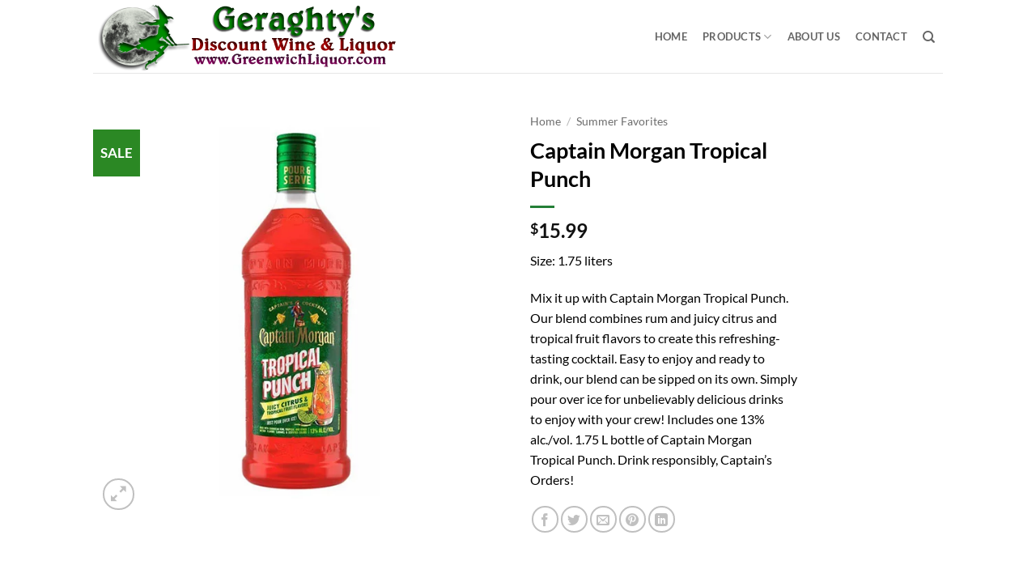

--- FILE ---
content_type: text/html; charset=UTF-8
request_url: https://www.greenwichliquor.com/product/captain-morgan-tropical-punch-2/
body_size: 17315
content:
<!DOCTYPE html><!--[if IE 9 ]> <html lang="en" class="ie9 loading-site no-js"> <![endif]--><!--[if IE 8 ]> <html lang="en" class="ie8 loading-site no-js"> <![endif]--><!--[if (gte IE 9)|!(IE)]><!--><html lang="en" class="loading-site no-js"> <!--<![endif]--><head><meta charset="UTF-8" /><link rel="profile" href="https://gmpg.org/xfn/11" /><link rel="pingback" href="https://www.greenwichliquor.com/xmlrpc.php" /><script>(function(html){html.className = html.className.replace(/\bno-js\b/,'js')})(document.documentElement);</script><style id="jetpack-boost-critical-css">@media all{button.pswp__button{box-shadow:none!important;background-image:url(https://www.greenwichliquor.com/wp-content/plugins/woocommerce/assets/css/photoswipe/default-skin/default-skin.png)!important}button.pswp__button,button.pswp__button--arrow--left::before,button.pswp__button--arrow--right::before{background-color:transparent!important}button.pswp__button--arrow--left,button.pswp__button--arrow--right{background-image:none!important}.pswp{display:none;position:absolute;width:100%;height:100%;left:0;top:0;overflow:hidden;-ms-touch-action:none;touch-action:none;z-index:1500;-webkit-text-size-adjust:100%;-webkit-backface-visibility:hidden;outline:0}.pswp *{-webkit-box-sizing:border-box;box-sizing:border-box}.pswp__bg{position:absolute;left:0;top:0;width:100%;height:100%;background:#000;opacity:0;-webkit-transform:translateZ(0);transform:translateZ(0);-webkit-backface-visibility:hidden;will-change:opacity}.pswp__scroll-wrap{position:absolute;left:0;top:0;width:100%;height:100%;overflow:hidden}.pswp__container{-ms-touch-action:none;touch-action:none;position:absolute;left:0;right:0;top:0;bottom:0}.pswp__container{-webkit-touch-callout:none}.pswp__bg{will-change:opacity}.pswp__container{-webkit-backface-visibility:hidden}.pswp__item{position:absolute;left:0;right:0;top:0;bottom:0;overflow:hidden}}@media all{.pswp__button{width:44px;height:44px;position:relative;background:0 0;overflow:visible;-webkit-appearance:none;display:block;border:0;padding:0;margin:0;float:right;opacity:.75;-webkit-box-shadow:none;box-shadow:none}.pswp__button,.pswp__button--arrow--left:before,.pswp__button--arrow--right:before{background:url(https://www.greenwichliquor.com/wp-content/plugins/woocommerce/assets/css/photoswipe/default-skin/default-skin.png) 0 0 no-repeat;background-size:264px 88px;width:44px;height:44px}.pswp__button--close{background-position:0-44px}.pswp__button--zoom{display:none;background-position:-88px 0}.pswp__button--arrow--left,.pswp__button--arrow--right{background:0 0;top:50%;margin-top:-50px;width:70px;height:100px;position:absolute}.pswp__button--arrow--left{left:0}.pswp__button--arrow--right{right:0}.pswp__button--arrow--left:before,.pswp__button--arrow--right:before{content:"";top:35px;background-color:rgba(0,0,0,.3);height:30px;width:32px;position:absolute}.pswp__button--arrow--left:before{left:6px;background-position:-138px -44px}.pswp__button--arrow--right:before{right:6px;background-position:-94px -44px}.pswp__share-modal{display:block;background:rgba(0,0,0,.5);width:100%;height:100%;top:0;left:0;padding:10px;position:absolute;z-index:1600;opacity:0;-webkit-backface-visibility:hidden;will-change:opacity}.pswp__share-modal--hidden{display:none}.pswp__share-tooltip{z-index:1620;position:absolute;background:#fff;top:56px;border-radius:2px;display:block;width:auto;right:44px;-webkit-box-shadow:0 2px 5px rgba(0,0,0,.25);box-shadow:0 2px 5px rgba(0,0,0,.25);-webkit-transform:translateY(6px);-ms-transform:translateY(6px);transform:translateY(6px);-webkit-backface-visibility:hidden;will-change:transform}.pswp__counter{position:absolute;left:0;top:0;height:44px;font-size:13px;line-height:44px;color:#fff;opacity:.75;padding:0 10px}.pswp__caption{position:absolute;left:0;bottom:0;width:100%;min-height:44px}.pswp__caption__center{text-align:left;max-width:420px;margin:0 auto;font-size:13px;padding:10px;line-height:20px;color:#ccc}.pswp__preloader{width:44px;height:44px;position:absolute;top:0;left:50%;margin-left:-22px;opacity:0;will-change:opacity;direction:ltr}@media screen and (max-width:1024px){.pswp__preloader{position:relative;left:auto;top:auto;margin:0;float:right}}.pswp__ui{-webkit-font-smoothing:auto;visibility:visible;opacity:1;z-index:1550}.pswp__top-bar{position:absolute;left:0;top:0;height:44px;width:100%}.pswp__caption,.pswp__top-bar{-webkit-backface-visibility:hidden;will-change:opacity}.pswp__caption,.pswp__top-bar{background-color:rgba(0,0,0,.5)}.pswp__ui--hidden .pswp__button--arrow--left,.pswp__ui--hidden .pswp__button--arrow--right,.pswp__ui--hidden .pswp__caption,.pswp__ui--hidden .pswp__top-bar{opacity:.001}}@media all{.grid-tools{backface-visibility:hidden;display:flex;margin-bottom:-1px;padding:0!important;white-space:nowrap;width:100%}.grid-tools a{background-color:var(--fs-color-primary);color:#f1f1f1;display:block;font-size:.85em;font-weight:700;opacity:.95;padding:.4em 0 .5em;text-overflow:ellipsis;text-transform:uppercase;width:100%}.woocommerce-form-login .button{margin-bottom:0}.form-row-wide{clear:both}.woocommerce-product-gallery .woocommerce-product-gallery__wrapper{margin:0}.woocommerce-form input[type=password]{padding:0 2em 0 .75em}#login-form-popup .woocommerce-form{margin-bottom:0}#login-form-popup:not(:has(.account-register-inner)){max-width:440px}#login-form-popup .account-container.lightbox-inner>.account-login-inner{padding-left:15px;padding-right:15px}.price{line-height:1}.product-info .price{font-size:1.5em;font-weight:bolder;margin:.5em 0}.price-wrapper .price{display:block}span.amount{color:#111;font-weight:700;white-space:nowrap}.product-main{padding:40px 0}.product-info{padding-top:10px}.product-gallery{padding-bottom:0!important}.product-gallery-slider img{width:100%}.product-sidebar-small{font-size:.9em}.product-section{border-top:1px solid #ececec}}@media all{html{-ms-text-size-adjust:100%;-webkit-text-size-adjust:100%;font-family:sans-serif}body{margin:0}header,main,nav{display:block}a{background-color:transparent}img{border-style:none}button,input{font:inherit}button,input{overflow:visible}button{text-transform:none}[type=submit],button{-webkit-appearance:button}[type=checkbox]{box-sizing:border-box;padding:0}[type=search]{-webkit-appearance:textfield}[type=search]::-webkit-search-cancel-button{-webkit-appearance:none}*,html{box-sizing:border-box}html{background-attachment:fixed}body{-webkit-font-smoothing:antialiased;-moz-osx-font-smoothing:grayscale;color:#777}img{display:inline-block;height:auto;max-width:100%;vertical-align:middle}a,button,input{touch-action:manipulation}.col{margin:0;padding:0 15px 30px;position:relative;width:100%}.col-fit{flex:1}.col-inner{background-position:50% 50%;background-repeat:no-repeat;background-size:cover;flex:1 0 auto;margin-left:auto;margin-right:auto;position:relative;width:100%}@media screen and (min-width:850px){.col:first-child .col-inner{margin-left:auto;margin-right:0}.col+.col .col-inner{margin-left:0;margin-right:auto}}@media screen and (max-width:849px){.col{padding-bottom:30px}}.small-columns-2>.col{flex-basis:50%;max-width:50%}@media screen and (min-width:550px){.medium-columns-3>.col{flex-basis:33.3333333333%;max-width:33.3333333333%}}@media screen and (min-width:850px){.large-2{flex-basis:16.6666666667%;max-width:16.6666666667%}.large-6{flex-basis:50%;max-width:50%}.large-columns-4>.col{flex-basis:25%;max-width:25%}}.container,.container-width,.row{margin-left:auto;margin-right:auto;width:100%}.container{padding-left:15px;padding-right:15px}.container,.container-width,.row{max-width:1080px}.row.row-small{max-width:1065px}.flex-row{align-items:center;display:flex;flex-flow:row nowrap;justify-content:space-between;width:100%}.header .flex-row{height:100%}.flex-col{max-height:100%}.flex-grow{-ms-flex-negative:1;-ms-flex-preferred-size:auto!important;flex:1}.flex-left{margin-right:auto}.flex-right{margin-left:auto}@media (-ms-high-contrast:none){.nav>li>a>i{top:-1px}}.row{display:flex;flex-flow:row wrap;width:100%}.container .row:not(.row-collapse){margin-left:-15px;margin-right:-15px;padding-left:0;padding-right:0;width:auto}.container .row-small:not(.row-collapse){margin-bottom:0;margin-left:-10px;margin-right:-10px}.row-small>.col{margin-bottom:0;padding:0 9.8px 19.6px}.nav-dropdown{background-color:#fff;color:#777;display:table;left:-99999px;margin:0;max-height:0;min-width:260px;opacity:0;padding:20px 0;position:absolute;text-align:left;visibility:hidden;z-index:9}.nav-dropdown:after{clear:both;content:"";display:block;height:0;visibility:hidden}.nav-dropdown li{display:block;margin:0;vertical-align:top}.nav-dropdown>li.html{min-width:260px}.nav-dropdown>li>a{display:block;line-height:1.3;padding:10px 20px;width:auto}.nav-dropdown>li:last-child:not(.nav-dropdown-col)>a{border-bottom:0!important}.nav-dropdown.nav-dropdown-default>li>a{border-bottom:1px solid #ececec;margin:0 10px;padding-left:0;padding-right:0}.nav-dropdown-default{padding:20px}.nav-dropdown-has-arrow li.has-dropdown:after,.nav-dropdown-has-arrow li.has-dropdown:before{border:solid transparent;bottom:-2px;content:"";height:0;left:50%;opacity:0;position:absolute;width:0;z-index:10}.nav-dropdown-has-arrow li.has-dropdown:after{border-color:hsla(0,0%,87%,0) hsla(0,0%,87%,0) #fff;border-width:8px;margin-left:-8px}.nav-dropdown-has-arrow li.has-dropdown:before{border-width:11px;margin-left:-11px;z-index:-999}.nav-dropdown-has-shadow .nav-dropdown{box-shadow:1px 1px 15px rgba(0,0,0,.15)}.nav-dropdown-has-arrow.nav-dropdown-has-border li.has-dropdown:before{border-bottom-color:#ddd}.nav-dropdown-has-border .nav-dropdown{border:2px solid #ddd}.nav,.nav ul:not(.nav-dropdown){margin:0;padding:0}.nav{align-items:center;display:flex;flex-flow:row wrap;width:100%}.nav,.nav>li{position:relative}.nav>li{display:inline-block;list-style:none;margin:0 7px;padding:0}.nav>li>a{align-items:center;display:inline-flex;flex-wrap:wrap;padding:10px 0}.nav-left{justify-content:flex-start}.nav-right{justify-content:flex-end}.nav-dropdown>li>a,.nav>li>a{color:hsla(0,0%,40%,.85)}.nav-dropdown>li>a{display:block}.nav-dropdown li.active>a{color:hsla(0,0%,7%,.85)}.nav li:first-child{margin-left:0!important}.nav li:last-child{margin-right:0!important}.nav-uppercase>li>a{font-weight:bolder;letter-spacing:.02em;text-transform:uppercase}li.html form,li.html input{margin:0}.nav-pills>li{margin:0}.nav-pills>li>a{line-height:2.5em;padding:0 .75em}.nav-pills>li>a{border-radius:99px}.nav.nav-vertical{flex-flow:column}.nav.nav-vertical li{list-style:none;margin:0;width:100%}.nav-vertical li li{font-size:1em;padding-left:.5em}.nav-vertical>li{align-items:center;display:flex;flex-flow:row wrap}.nav-vertical>li ul{width:100%}.nav-vertical>li>a,.nav-vertical>li>ul>li a{align-items:center;display:flex;flex-grow:1;width:auto}.nav-vertical>li>ul li a{color:#666}.nav-vertical>li>ul{margin:0 0 2em;padding-left:1em}.nav .children{left:-99999px;opacity:0;position:fixed;transform:translateX(-10px)}@media (prefers-reduced-motion){.nav .children{opacity:1;transform:none}}.nav-sidebar.nav-vertical>li+li{border-top:1px solid #ececec}.nav-vertical>li+li{border-top:1px solid #ececec}.badge-container{margin:30px 0 0}.badge{backface-visibility:hidden;display:table;height:2.8em;width:2.8em;z-index:20}.badge-inner{background-color:var(--fs-color-primary);color:#fff;display:table-cell;font-weight:bolder;height:100%;line-height:.85;padding:2px;text-align:center;vertical-align:middle;white-space:nowrap;width:100%}.box{margin:0 auto;position:relative;width:100%}.box a{display:inline-block}.box-image>div>a{display:block}.box-text{font-size:.9em;padding-bottom:1.4em;padding-top:.7em;position:relative;width:100%}@media (max-width:549px){.box-text{font-size:85%}}.box-image{height:auto;margin:0 auto;overflow:hidden;position:relative}.box-image img{margin:0 auto;max-width:100%;width:100%}.button,button{background-color:transparent;border:1px solid transparent;border-radius:0;box-sizing:border-box;color:currentColor;display:inline-block;font-size:.97em;font-weight:bolder;letter-spacing:.03em;line-height:2.4em;margin-right:1em;margin-top:0;max-width:100%;min-height:2.5em;padding:0 1.2em;position:relative;text-align:center;text-decoration:none;text-rendering:optimizeLegibility;text-shadow:none;text-transform:uppercase;vertical-align:middle}.button.is-outline{line-height:2.19em}.button{background-color:var(--fs-color-primary);border-color:rgba(0,0,0,.05);color:#fff}.button.is-outline{background-color:transparent;border:2px solid}.is-outline{color:silver}.secondary{background-color:var(--fs-color-secondary)}.flex-col .button,.flex-col button,.flex-col input{margin-bottom:0}.is-divider{background-color:rgba(0,0,0,.1);display:block;height:3px;margin:1em 0;max-width:30px;width:100%}form{margin-bottom:0}input[type=password],input[type=search],input[type=text]{background-color:#fff;border:1px solid #ddd;border-radius:0;box-shadow:inset 0 1px 2px rgba(0,0,0,.1);box-sizing:border-box;color:#333;font-size:.97em;height:2.507em;max-width:100%;padding:0 .75em;vertical-align:middle;width:100%}@media (max-width:849px){input[type=password],input[type=search],input[type=text]{font-size:1rem}}input[type=search],input[type=text]{-webkit-appearance:none;-moz-appearance:none;appearance:none}label{display:block;font-size:.9em;font-weight:700;margin-bottom:.4em}input[type=checkbox]{display:inline;font-size:16px;margin-right:10px}i[class^=icon-]{speak:none!important;display:inline-block;font-display:block;font-family:fl-icons!important;font-style:normal!important;font-variant:normal!important;font-weight:400!important;line-height:1.2;margin:0;padding:0;position:relative;text-transform:none!important}.button i,button i{top:-1.5px;vertical-align:middle}.button.icon{display:inline-block;margin-left:.12em;margin-right:.12em;min-width:2.5em;padding-left:.6em;padding-right:.6em}.button.icon i{font-size:1.2em}.button.icon.circle{padding-left:0;padding-right:0}.button.icon.circle>i{margin:0 8px}.button.icon.circle>i:only-child{margin:0}.nav>li>a>i{font-size:20px;vertical-align:middle}.nav>li>a>i.icon-search{font-size:1.2em}.nav>li>a>i.icon-menu{font-size:1.9em}.nav>li.has-icon>a>i{min-width:1em}.has-dropdown .icon-angle-down{font-size:16px;margin-left:.2em;opacity:.6}img{opacity:1}.image-tools{padding:10px;position:absolute}.image-tools a:last-child{margin-bottom:0}.image-tools a.button{display:block}.image-tools.bottom.left{padding-right:0;padding-top:0}.image-tools.top.right{padding-bottom:0;padding-left:0}@media only screen and (max-device-width:1024px){.image-tools{opacity:1!important;padding:5px}}.lightbox-content{background-color:#fff;box-shadow:3px 3px 20px 0 rgba(0,0,0,.15);margin:0 auto;max-width:875px;position:relative}.lightbox-content .lightbox-inner{padding:30px 20px}.pswp__bg{background-color:rgba(0,0,0,.6)}@media (min-width:549px){.pswp__top-bar{background-color:transparent!important}}.pswp__item{opacity:0}.pswp__caption__center{text-align:center}.mfp-hide{display:none!important}.loading-spin{position:relative}.loading-spin{border-bottom:3px solid rgba(0,0,0,.1)!important;border-left:3px solid var(--fs-color-primary);border-radius:50%;border-right:3px solid rgba(0,0,0,.1)!important;border-top:3px solid rgba(0,0,0,.1)!important;content:"";font-size:10px;height:30px;margin:0 auto;opacity:.8;text-indent:-9999em;width:30px}.loading-spin{border-radius:50%;height:30px;width:30px}label{color:#222}.row-slider,.slider{position:relative;scrollbar-width:none}.slider:not(.flickity-enabled){-ms-overflow-style:-ms-autohiding-scrollbar;overflow-x:scroll;overflow-y:hidden;white-space:nowrap;width:auto}.row-slider::-webkit-scrollbar,.slider::-webkit-scrollbar{height:0!important;width:0!important}.row.row-slider:not(.flickity-enabled){display:block}.slider:not(.flickity-enabled)>*{display:inline-block!important;vertical-align:top;white-space:normal!important}.slider>div:not(.col){width:100%}.slider-nav-reveal{overflow:hidden;padding-top:0}a{color:var(--fs-experimental-link-color);text-decoration:none}a.plain{color:currentColor}ul{list-style:disc}ul{margin-top:0;padding:0}ul ul{margin:1.5em 0 1.5em 3em}li{margin-bottom:.6em}.button,button,input{margin-bottom:1em}form,p,ul{margin-bottom:1.3em}form p{margin-bottom:.5em}body{line-height:1.6}h1,h3{color:#555;margin-bottom:.5em;margin-top:0;text-rendering:optimizeSpeed;width:100%}h1{font-size:1.7em}h1{line-height:1.3}h3{font-size:1.25em}@media (max-width:549px){h1{font-size:1.4em}h3{font-size:1em}}p{margin-top:0}.uppercase{letter-spacing:.05em;line-height:1.05;text-transform:uppercase}.is-normal{font-weight:400}.uppercase{line-height:1.2;text-transform:uppercase}.is-larger{font-size:1.3em}.is-small{font-size:.8em}@media (max-width:549px){.is-larger{font-size:1.2em}}.box-text a:not(.button){line-height:1.3;margin-bottom:.1em;margin-top:.1em}.box-text p{margin-bottom:.1em;margin-top:.1em}.nav>li>a{font-size:.8em}.container:after,.row:after{clear:both;content:"";display:table}@media (max-width:549px){.hide-for-small{display:none!important}}@media (min-width:850px){.show-for-medium{display:none!important}}@media (max-width:849px){.hide-for-medium{display:none!important}}.full-width{display:block;max-width:100%!important;padding-left:0!important;padding-right:0!important;width:100%!important}.mb-0{margin-bottom:0!important}.mb-half{margin-bottom:15px}.mb-half:last-child{margin-bottom:0}.pb-half{padding-bottom:15px}.pt-half{padding-top:15px}.text-left{text-align:left}.text-center{text-align:center}.relative{position:relative!important}.absolute{position:absolute!important}.fixed{position:fixed!important;z-index:12}.top{top:0}.right{right:0}.left{left:0}.bottom,.fill{bottom:0}.fill{height:100%;left:0;margin:0!important;padding:0!important;position:absolute;right:0;top:0}.circle{border-radius:999px!important;-o-object-fit:cover;object-fit:cover}.z-1{z-index:21}.z-3{z-index:23}.z-top{z-index:9995}.no-scrollbar{-ms-overflow-style:-ms-autohiding-scrollbar;scrollbar-width:none}.no-scrollbar::-webkit-scrollbar{height:0!important;width:0!important}.screen-reader-text{clip:rect(1px,1px,1px,1px);height:1px;overflow:hidden;position:absolute!important;width:1px}.hover-slide-in,.show-on-hover{filter:blur(0);opacity:0}.hover-slide-in{transform:translateY(100%) translateZ(0)}@media (prefers-reduced-motion){.hover-slide-in{transform:translateZ(0)}}:root{--flatsome-scroll-padding-top:calc(var(--flatsome--header--sticky-height,0px) + var(--wp-admin--admin-bar--height,0px))}html{overflow-x:hidden;scroll-padding-top:var(--flatsome-scroll-padding-top)}@supports (overflow:clip){body{overflow-x:clip}}#main,#wrapper{background-color:#fff;position:relative}.header,.header-wrapper{background-position:50%0;background-size:cover;position:relative;width:100%;z-index:1001}.header-bg-color{background-color:hsla(0,0%,100%,.9)}.header-bg-color,.header-bg-image{background-position:50%0}.header-main{position:relative;z-index:10}.top-divider{border-top:1px solid;margin-bottom:-1px;opacity:.1}.breadcrumbs{color:#222;font-weight:700;letter-spacing:0;padding:0}.product-info .breadcrumbs{font-size:.85em;margin:0 0 .5em}.breadcrumbs .divider{font-weight:300;margin:0 .3em;opacity:.35;position:relative;top:0}.breadcrumbs a{color:hsla(0,0%,40%,.7);font-weight:400}.breadcrumbs a:first-of-type{margin-left:0}html{background-color:#5b5b5b}.back-to-top{bottom:20px;margin:0;opacity:0;right:20px;transform:translateY(30%)}.logo{line-height:1;margin:0}.logo a{color:var(--fs-color-primary);display:block;font-size:32px;font-weight:bolder;margin:0;text-decoration:none;text-transform:uppercase}.logo img{display:block;width:auto}.header-logo-dark{display:none!important}.logo-left .logo{margin-left:0;margin-right:30px}@media screen and (max-width:849px){.header-inner .nav{flex-wrap:nowrap}.medium-logo-center .flex-left{flex:1 1 0;order:1}.medium-logo-center .logo{margin:0 15px;order:2;text-align:center}.medium-logo-center .logo img{margin:0 auto}.medium-logo-center .flex-right{flex:1 1 0;order:3}}.searchform-wrapper form{margin-bottom:0}.searchform-wrapper:not(.form-flat) .submit-button{border-bottom-left-radius:0!important;border-top-left-radius:0!important}.searchform{position:relative}.searchform .button.icon{margin:0}.searchform .button.icon i{font-size:1.2em}.searchform-wrapper{width:100%}@media (max-width:849px){.searchform-wrapper{font-size:1rem}}.header .search-form .live-search-results{background-color:hsla(0,0%,100%,.95);box-shadow:0 0 10px 0 rgba(0,0,0,.1);color:#111;left:0;position:absolute;right:0;text-align:left;top:105%}.header li .html .live-search-results{background-color:transparent;box-shadow:none;position:relative;top:0}.icon-menu:before{content:""}.icon-angle-up:before{content:""}.icon-angle-down:before{content:""}.icon-twitter:before{content:""}.icon-envelop:before{content:""}.icon-facebook:before{content:""}.icon-pinterest:before{content:""}.icon-search:before{content:""}.icon-expand:before{content:""}.icon-linkedin:before{content:""}.icon-whatsapp:before{content:""}.social-icons{color:#999;display:inline-block;font-size:.85em;vertical-align:middle}.social-icons i{min-width:1em}}@media all{.screen-reader-text{clip:rect(1px,1px,1px,1px);word-wrap:normal!important;border:0;clip-path:inset(50%);height:1px;margin:-1px;overflow:hidden;overflow-wrap:normal!important;padding:0;position:absolute!important;width:1px}}</style><meta name='robots' content='index, follow, max-image-preview:large, max-snippet:-1, max-video-preview:-1' /><meta name="viewport" content="width=device-width, initial-scale=1" /><title>Captain Morgan Tropical Punch - Greenwich New York Liquor Store | Geraghty&#039;s Discount Wine &amp; Liquor</title><link rel="canonical" href="https://www.greenwichliquor.com/product/captain-morgan-tropical-punch-2/" /><meta property="og:locale" content="en_US" /><meta property="og:type" content="article" /><meta property="og:title" content="Captain Morgan Tropical Punch - Greenwich New York Liquor Store | Geraghty&#039;s Discount Wine &amp; Liquor" /><meta property="og:description" content="Size: 1.75 liters Mix it up with Captain Morgan Tropical Punch. Our blend combines rum and juicy citrus and tropical fruit flavors to create this refreshing-tasting cocktail. Easy to enjoy and ready to drink, our blend can be sipped on its own. Simply pour over ice for unbelievably delicious drinks to enjoy with your crew! Includes one 13% alc./vol. 1.75 L bottle of Captain Morgan Tropical Punch. Drink responsibly, Captain’s Orders!" /><meta property="og:url" content="https://www.greenwichliquor.com/product/captain-morgan-tropical-punch-2/" /><meta property="og:site_name" content="Greenwich New York Liquor Store | Geraghty&#039;s Discount Wine &amp; Liquor" /><meta property="article:publisher" content="https://www.facebook.com/Geraghtys-Discount-Wines-and-Liquors-100204155480507/" /><meta property="article:modified_time" content="2022-10-08T11:32:54+00:00" /><meta property="og:image" content="https://www.greenwichliquor.com/wp-content/uploads/Captain-Morgan-Tropical-Punch-1.jpg" /><meta property="og:image:width" content="600" /><meta property="og:image:height" content="600" /><meta property="og:image:type" content="image/jpeg" /><meta name="twitter:card" content="summary_large_image" /><script type="application/ld+json" class="yoast-schema-graph">{"@context":"https://schema.org","@graph":[{"@type":"WebPage","@id":"https://www.greenwichliquor.com/product/captain-morgan-tropical-punch-2/","url":"https://www.greenwichliquor.com/product/captain-morgan-tropical-punch-2/","name":"Captain Morgan Tropical Punch - Greenwich New York Liquor Store | Geraghty's Discount Wine &amp; Liquor","isPartOf":{"@id":"https://www.greenwichliquor.com/#website"},"primaryImageOfPage":{"@id":"https://www.greenwichliquor.com/product/captain-morgan-tropical-punch-2/#primaryimage"},"image":{"@id":"https://www.greenwichliquor.com/product/captain-morgan-tropical-punch-2/#primaryimage"},"thumbnailUrl":"https://www.greenwichliquor.com/wp-content/uploads/Captain-Morgan-Tropical-Punch-1.jpg","datePublished":"2022-01-25T16:59:12+00:00","dateModified":"2022-10-08T11:32:54+00:00","breadcrumb":{"@id":"https://www.greenwichliquor.com/product/captain-morgan-tropical-punch-2/#breadcrumb"},"inLanguage":"en","potentialAction":[{"@type":"ReadAction","target":["https://www.greenwichliquor.com/product/captain-morgan-tropical-punch-2/"]}]},{"@type":"ImageObject","inLanguage":"en","@id":"https://www.greenwichliquor.com/product/captain-morgan-tropical-punch-2/#primaryimage","url":"https://www.greenwichliquor.com/wp-content/uploads/Captain-Morgan-Tropical-Punch-1.jpg","contentUrl":"https://www.greenwichliquor.com/wp-content/uploads/Captain-Morgan-Tropical-Punch-1.jpg","width":600,"height":600,"caption":"Captain Morgan Tropical Punch"},{"@type":"BreadcrumbList","@id":"https://www.greenwichliquor.com/product/captain-morgan-tropical-punch-2/#breadcrumb","itemListElement":[{"@type":"ListItem","position":1,"name":"Home","item":"https://www.greenwichliquor.com/"},{"@type":"ListItem","position":2,"name":"Shop","item":"https://www.greenwichliquor.com/shop/"},{"@type":"ListItem","position":3,"name":"Captain Morgan Tropical Punch"}]},{"@type":"WebSite","@id":"https://www.greenwichliquor.com/#website","url":"https://www.greenwichliquor.com/","name":"Greenwich New York Liquor Store | Geraghty&#039;s Discount Wine &amp; Liquor","description":"Your Best Choice for Discount Wine &amp; Liquor","publisher":{"@id":"https://www.greenwichliquor.com/#organization"},"potentialAction":[{"@type":"SearchAction","target":{"@type":"EntryPoint","urlTemplate":"https://www.greenwichliquor.com/?s={search_term_string}"},"query-input":{"@type":"PropertyValueSpecification","valueRequired":true,"valueName":"search_term_string"}}],"inLanguage":"en"},{"@type":"Organization","@id":"https://www.greenwichliquor.com/#organization","name":"Geraghty's Discount Wine and Liquor","url":"https://www.greenwichliquor.com/","logo":{"@type":"ImageObject","inLanguage":"en","@id":"https://www.greenwichliquor.com/#/schema/logo/image/","url":"https://www.greenwichliquor.com/wp-content/uploads/Greenwich-New-York-Liquor-Store-Logo.png","contentUrl":"https://www.greenwichliquor.com/wp-content/uploads/Greenwich-New-York-Liquor-Store-Logo.png","width":400,"height":84,"caption":"Geraghty's Discount Wine and Liquor"},"image":{"@id":"https://www.greenwichliquor.com/#/schema/logo/image/"},"sameAs":["https://www.facebook.com/Geraghtys-Discount-Wines-and-Liquors-100204155480507/"]}]}</script><link rel='prefetch' href='https://www.greenwichliquor.com/wp-content/themes/flatsome/assets/js/flatsome.js?ver=e2eddd6c228105dac048' /><link rel='prefetch' href='https://www.greenwichliquor.com/wp-content/themes/flatsome/assets/js/chunk.slider.js?ver=3.20.4' /><link rel='prefetch' href='https://www.greenwichliquor.com/wp-content/themes/flatsome/assets/js/chunk.popups.js?ver=3.20.4' /><link rel='prefetch' href='https://www.greenwichliquor.com/wp-content/themes/flatsome/assets/js/chunk.tooltips.js?ver=3.20.4' /><link rel='prefetch' href='https://www.greenwichliquor.com/wp-content/themes/flatsome/assets/js/woocommerce.js?ver=1c9be63d628ff7c3ff4c' /><link rel="alternate" type="application/rss+xml" title="Greenwich New York Liquor Store | Geraghty&#039;s Discount Wine &amp; Liquor &raquo; Feed" href="https://www.greenwichliquor.com/feed/" /><link rel="alternate" type="application/rss+xml" title="Greenwich New York Liquor Store | Geraghty&#039;s Discount Wine &amp; Liquor &raquo; Comments Feed" href="https://www.greenwichliquor.com/comments/feed/" /><link rel="alternate" title="oEmbed (JSON)" type="application/json+oembed" href="https://www.greenwichliquor.com/wp-json/oembed/1.0/embed?url=https%3A%2F%2Fwww.greenwichliquor.com%2Fproduct%2Fcaptain-morgan-tropical-punch-2%2F" /><link rel="alternate" title="oEmbed (XML)" type="text/xml+oembed" href="https://www.greenwichliquor.com/wp-json/oembed/1.0/embed?url=https%3A%2F%2Fwww.greenwichliquor.com%2Fproduct%2Fcaptain-morgan-tropical-punch-2%2F&#038;format=xml" /><style id='wp-img-auto-sizes-contain-inline-css' type='text/css'>img:is([sizes=auto i],[sizes^="auto," i]){contain-intrinsic-size:3000px 1500px}</style><style id='wp-block-library-inline-css' type='text/css'>:root{--wp-block-synced-color:#7a00df;--wp-block-synced-color--rgb:122,0,223;--wp-bound-block-color:var(--wp-block-synced-color);--wp-editor-canvas-background:#ddd;--wp-admin-theme-color:#007cba;--wp-admin-theme-color--rgb:0,124,186;--wp-admin-theme-color-darker-10:#006ba1;--wp-admin-theme-color-darker-10--rgb:0,107,160.5;--wp-admin-theme-color-darker-20:#005a87;--wp-admin-theme-color-darker-20--rgb:0,90,135;--wp-admin-border-width-focus:2px}@media (min-resolution:192dpi){:root{--wp-admin-border-width-focus:1.5px}}.wp-element-button{cursor:pointer}:root .has-very-light-gray-background-color{background-color:#eee}:root .has-very-dark-gray-background-color{background-color:#313131}:root .has-very-light-gray-color{color:#eee}:root .has-very-dark-gray-color{color:#313131}:root .has-vivid-green-cyan-to-vivid-cyan-blue-gradient-background{background:linear-gradient(135deg,#00d084,#0693e3)}:root .has-purple-crush-gradient-background{background:linear-gradient(135deg,#34e2e4,#4721fb 50%,#ab1dfe)}:root .has-hazy-dawn-gradient-background{background:linear-gradient(135deg,#faaca8,#dad0ec)}:root .has-subdued-olive-gradient-background{background:linear-gradient(135deg,#fafae1,#67a671)}:root .has-atomic-cream-gradient-background{background:linear-gradient(135deg,#fdd79a,#004a59)}:root .has-nightshade-gradient-background{background:linear-gradient(135deg,#330968,#31cdcf)}:root .has-midnight-gradient-background{background:linear-gradient(135deg,#020381,#2874fc)}:root{--wp--preset--font-size--normal:16px;--wp--preset--font-size--huge:42px}.has-regular-font-size{font-size:1em}.has-larger-font-size{font-size:2.625em}.has-normal-font-size{font-size:var(--wp--preset--font-size--normal)}.has-huge-font-size{font-size:var(--wp--preset--font-size--huge)}.has-text-align-center{text-align:center}.has-text-align-left{text-align:left}.has-text-align-right{text-align:right}.has-fit-text{white-space:nowrap!important}#end-resizable-editor-section{display:none}.aligncenter{clear:both}.items-justified-left{justify-content:flex-start}.items-justified-center{justify-content:center}.items-justified-right{justify-content:flex-end}.items-justified-space-between{justify-content:space-between}.screen-reader-text{border:0;clip-path:inset(50%);height:1px;margin:-1px;overflow:hidden;padding:0;position:absolute;width:1px;word-wrap:normal!important}.screen-reader-text:focus{background-color:#ddd;clip-path:none;color:#444;display:block;font-size:1em;height:auto;left:5px;line-height:normal;padding:15px 23px 14px;text-decoration:none;top:5px;width:auto;z-index:100000}html:where(.has-border-color){border-style:solid}html:where([style*=border-top-color]){border-top-style:solid}html:where([style*=border-right-color]){border-right-style:solid}html:where([style*=border-bottom-color]){border-bottom-style:solid}html:where([style*=border-left-color]){border-left-style:solid}html:where([style*=border-width]){border-style:solid}html:where([style*=border-top-width]){border-top-style:solid}html:where([style*=border-right-width]){border-right-style:solid}html:where([style*=border-bottom-width]){border-bottom-style:solid}html:where([style*=border-left-width]){border-left-style:solid}html:where(img[class*=wp-image-]){height:auto;max-width:100%}:where(figure){margin:0 0 1em}html:where(.is-position-sticky){--wp-admin--admin-bar--position-offset:var(--wp-admin--admin-bar--height,0px)}@media screen and (max-width:600px){html:where(.is-position-sticky){--wp-admin--admin-bar--position-offset:0px}}</style><noscript><link rel='stylesheet' id='wc-blocks-style-css' href='https://www.greenwichliquor.com/wp-content/plugins/woocommerce/assets/client/blocks/wc-blocks.css?ver=wc-10.4.3' type='text/css' media='all' /></noscript><link data-media="all" onload="this.media=this.dataset.media; delete this.dataset.media; this.removeAttribute( &apos;onload&apos; );" rel='stylesheet' id='wc-blocks-style-css' href='https://www.greenwichliquor.com/wp-content/plugins/woocommerce/assets/client/blocks/wc-blocks.css?ver=wc-10.4.3' type='text/css' media="not all" /><style id='global-styles-inline-css' type='text/css'>:root{--wp--preset--aspect-ratio--square:1;--wp--preset--aspect-ratio--4-3:4/3;--wp--preset--aspect-ratio--3-4:3/4;--wp--preset--aspect-ratio--3-2:3/2;--wp--preset--aspect-ratio--2-3:2/3;--wp--preset--aspect-ratio--16-9:16/9;--wp--preset--aspect-ratio--9-16:9/16;--wp--preset--color--black:#000000;--wp--preset--color--cyan-bluish-gray:#abb8c3;--wp--preset--color--white:#ffffff;--wp--preset--color--pale-pink:#f78da7;--wp--preset--color--vivid-red:#cf2e2e;--wp--preset--color--luminous-vivid-orange:#ff6900;--wp--preset--color--luminous-vivid-amber:#fcb900;--wp--preset--color--light-green-cyan:#7bdcb5;--wp--preset--color--vivid-green-cyan:#00d084;--wp--preset--color--pale-cyan-blue:#8ed1fc;--wp--preset--color--vivid-cyan-blue:#0693e3;--wp--preset--color--vivid-purple:#9b51e0;--wp--preset--color--primary:#2b8824;--wp--preset--color--secondary:#C05530;--wp--preset--color--success:#627D47;--wp--preset--color--alert:#b20000;--wp--preset--gradient--vivid-cyan-blue-to-vivid-purple:linear-gradient(135deg,rgb(6,147,227) 0%,rgb(155,81,224) 100%);--wp--preset--gradient--light-green-cyan-to-vivid-green-cyan:linear-gradient(135deg,rgb(122,220,180) 0%,rgb(0,208,130) 100%);--wp--preset--gradient--luminous-vivid-amber-to-luminous-vivid-orange:linear-gradient(135deg,rgb(252,185,0) 0%,rgb(255,105,0) 100%);--wp--preset--gradient--luminous-vivid-orange-to-vivid-red:linear-gradient(135deg,rgb(255,105,0) 0%,rgb(207,46,46) 100%);--wp--preset--gradient--very-light-gray-to-cyan-bluish-gray:linear-gradient(135deg,rgb(238,238,238) 0%,rgb(169,184,195) 100%);--wp--preset--gradient--cool-to-warm-spectrum:linear-gradient(135deg,rgb(74,234,220) 0%,rgb(151,120,209) 20%,rgb(207,42,186) 40%,rgb(238,44,130) 60%,rgb(251,105,98) 80%,rgb(254,248,76) 100%);--wp--preset--gradient--blush-light-purple:linear-gradient(135deg,rgb(255,206,236) 0%,rgb(152,150,240) 100%);--wp--preset--gradient--blush-bordeaux:linear-gradient(135deg,rgb(254,205,165) 0%,rgb(254,45,45) 50%,rgb(107,0,62) 100%);--wp--preset--gradient--luminous-dusk:linear-gradient(135deg,rgb(255,203,112) 0%,rgb(199,81,192) 50%,rgb(65,88,208) 100%);--wp--preset--gradient--pale-ocean:linear-gradient(135deg,rgb(255,245,203) 0%,rgb(182,227,212) 50%,rgb(51,167,181) 100%);--wp--preset--gradient--electric-grass:linear-gradient(135deg,rgb(202,248,128) 0%,rgb(113,206,126) 100%);--wp--preset--gradient--midnight:linear-gradient(135deg,rgb(2,3,129) 0%,rgb(40,116,252) 100%);--wp--preset--font-size--small:13px;--wp--preset--font-size--medium:20px;--wp--preset--font-size--large:36px;--wp--preset--font-size--x-large:42px;--wp--preset--spacing--20:0.44rem;--wp--preset--spacing--30:0.67rem;--wp--preset--spacing--40:1rem;--wp--preset--spacing--50:1.5rem;--wp--preset--spacing--60:2.25rem;--wp--preset--spacing--70:3.38rem;--wp--preset--spacing--80:5.06rem;--wp--preset--shadow--natural:6px 6px 9px rgba(0,0,0,0.2);--wp--preset--shadow--deep:12px 12px 50px rgba(0,0,0,0.4);--wp--preset--shadow--sharp:6px 6px 0px rgba(0,0,0,0.2);--wp--preset--shadow--outlined:6px 6px 0px -3px rgb(255,255,255),6px 6px rgb(0,0,0);--wp--preset--shadow--crisp:6px 6px 0px rgb(0,0,0)}:where(body){margin:0}.wp-site-blocks > .alignleft{float:left;margin-right:2em}.wp-site-blocks > .alignright{float:right;margin-left:2em}.wp-site-blocks > .aligncenter{justify-content:center;margin-left:auto;margin-right:auto}:where(.is-layout-flex){gap:0.5em}:where(.is-layout-grid){gap:0.5em}.is-layout-flow > .alignleft{float:left;margin-inline-start:0;margin-inline-end:2em}.is-layout-flow > .alignright{float:right;margin-inline-start:2em;margin-inline-end:0}.is-layout-flow > .aligncenter{margin-left:auto !important;margin-right:auto !important}.is-layout-constrained > .alignleft{float:left;margin-inline-start:0;margin-inline-end:2em}.is-layout-constrained > .alignright{float:right;margin-inline-start:2em;margin-inline-end:0}.is-layout-constrained > .aligncenter{margin-left:auto !important;margin-right:auto !important}.is-layout-constrained >:where(:not(.alignleft):not(.alignright):not(.alignfull)){margin-left:auto !important;margin-right:auto !important}body .is-layout-flex{display:flex}.is-layout-flex{flex-wrap:wrap;align-items:center}.is-layout-flex >:is(*,div){margin:0}body .is-layout-grid{display:grid}.is-layout-grid >:is(*,div){margin:0}body{padding-top:0px;padding-right:0px;padding-bottom:0px;padding-left:0px}a:where(:not(.wp-element-button)){text-decoration:none}:root:where(.wp-element-button,.wp-block-button__link){background-color:#32373c;border-width:0;color:#fff;font-family:inherit;font-size:inherit;font-style:inherit;font-weight:inherit;letter-spacing:inherit;line-height:inherit;padding-top:calc(0.667em + 2px);padding-right:calc(1.333em + 2px);padding-bottom:calc(0.667em + 2px);padding-left:calc(1.333em + 2px);text-decoration:none;text-transform:inherit}.has-black-color{color:var(--wp--preset--color--black) !important}.has-cyan-bluish-gray-color{color:var(--wp--preset--color--cyan-bluish-gray) !important}.has-white-color{color:var(--wp--preset--color--white) !important}.has-pale-pink-color{color:var(--wp--preset--color--pale-pink) !important}.has-vivid-red-color{color:var(--wp--preset--color--vivid-red) !important}.has-luminous-vivid-orange-color{color:var(--wp--preset--color--luminous-vivid-orange) !important}.has-luminous-vivid-amber-color{color:var(--wp--preset--color--luminous-vivid-amber) !important}.has-light-green-cyan-color{color:var(--wp--preset--color--light-green-cyan) !important}.has-vivid-green-cyan-color{color:var(--wp--preset--color--vivid-green-cyan) !important}.has-pale-cyan-blue-color{color:var(--wp--preset--color--pale-cyan-blue) !important}.has-vivid-cyan-blue-color{color:var(--wp--preset--color--vivid-cyan-blue) !important}.has-vivid-purple-color{color:var(--wp--preset--color--vivid-purple) !important}.has-primary-color{color:var(--wp--preset--color--primary) !important}.has-secondary-color{color:var(--wp--preset--color--secondary) !important}.has-success-color{color:var(--wp--preset--color--success) !important}.has-alert-color{color:var(--wp--preset--color--alert) !important}.has-black-background-color{background-color:var(--wp--preset--color--black) !important}.has-cyan-bluish-gray-background-color{background-color:var(--wp--preset--color--cyan-bluish-gray) !important}.has-white-background-color{background-color:var(--wp--preset--color--white) !important}.has-pale-pink-background-color{background-color:var(--wp--preset--color--pale-pink) !important}.has-vivid-red-background-color{background-color:var(--wp--preset--color--vivid-red) !important}.has-luminous-vivid-orange-background-color{background-color:var(--wp--preset--color--luminous-vivid-orange) !important}.has-luminous-vivid-amber-background-color{background-color:var(--wp--preset--color--luminous-vivid-amber) !important}.has-light-green-cyan-background-color{background-color:var(--wp--preset--color--light-green-cyan) !important}.has-vivid-green-cyan-background-color{background-color:var(--wp--preset--color--vivid-green-cyan) !important}.has-pale-cyan-blue-background-color{background-color:var(--wp--preset--color--pale-cyan-blue) !important}.has-vivid-cyan-blue-background-color{background-color:var(--wp--preset--color--vivid-cyan-blue) !important}.has-vivid-purple-background-color{background-color:var(--wp--preset--color--vivid-purple) !important}.has-primary-background-color{background-color:var(--wp--preset--color--primary) !important}.has-secondary-background-color{background-color:var(--wp--preset--color--secondary) !important}.has-success-background-color{background-color:var(--wp--preset--color--success) !important}.has-alert-background-color{background-color:var(--wp--preset--color--alert) !important}.has-black-border-color{border-color:var(--wp--preset--color--black) !important}.has-cyan-bluish-gray-border-color{border-color:var(--wp--preset--color--cyan-bluish-gray) !important}.has-white-border-color{border-color:var(--wp--preset--color--white) !important}.has-pale-pink-border-color{border-color:var(--wp--preset--color--pale-pink) !important}.has-vivid-red-border-color{border-color:var(--wp--preset--color--vivid-red) !important}.has-luminous-vivid-orange-border-color{border-color:var(--wp--preset--color--luminous-vivid-orange) !important}.has-luminous-vivid-amber-border-color{border-color:var(--wp--preset--color--luminous-vivid-amber) !important}.has-light-green-cyan-border-color{border-color:var(--wp--preset--color--light-green-cyan) !important}.has-vivid-green-cyan-border-color{border-color:var(--wp--preset--color--vivid-green-cyan) !important}.has-pale-cyan-blue-border-color{border-color:var(--wp--preset--color--pale-cyan-blue) !important}.has-vivid-cyan-blue-border-color{border-color:var(--wp--preset--color--vivid-cyan-blue) !important}.has-vivid-purple-border-color{border-color:var(--wp--preset--color--vivid-purple) !important}.has-primary-border-color{border-color:var(--wp--preset--color--primary) !important}.has-secondary-border-color{border-color:var(--wp--preset--color--secondary) !important}.has-success-border-color{border-color:var(--wp--preset--color--success) !important}.has-alert-border-color{border-color:var(--wp--preset--color--alert) !important}.has-vivid-cyan-blue-to-vivid-purple-gradient-background{background:var(--wp--preset--gradient--vivid-cyan-blue-to-vivid-purple) !important}.has-light-green-cyan-to-vivid-green-cyan-gradient-background{background:var(--wp--preset--gradient--light-green-cyan-to-vivid-green-cyan) !important}.has-luminous-vivid-amber-to-luminous-vivid-orange-gradient-background{background:var(--wp--preset--gradient--luminous-vivid-amber-to-luminous-vivid-orange) !important}.has-luminous-vivid-orange-to-vivid-red-gradient-background{background:var(--wp--preset--gradient--luminous-vivid-orange-to-vivid-red) !important}.has-very-light-gray-to-cyan-bluish-gray-gradient-background{background:var(--wp--preset--gradient--very-light-gray-to-cyan-bluish-gray) !important}.has-cool-to-warm-spectrum-gradient-background{background:var(--wp--preset--gradient--cool-to-warm-spectrum) !important}.has-blush-light-purple-gradient-background{background:var(--wp--preset--gradient--blush-light-purple) !important}.has-blush-bordeaux-gradient-background{background:var(--wp--preset--gradient--blush-bordeaux) !important}.has-luminous-dusk-gradient-background{background:var(--wp--preset--gradient--luminous-dusk) !important}.has-pale-ocean-gradient-background{background:var(--wp--preset--gradient--pale-ocean) !important}.has-electric-grass-gradient-background{background:var(--wp--preset--gradient--electric-grass) !important}.has-midnight-gradient-background{background:var(--wp--preset--gradient--midnight) !important}.has-small-font-size{font-size:var(--wp--preset--font-size--small) !important}.has-medium-font-size{font-size:var(--wp--preset--font-size--medium) !important}.has-large-font-size{font-size:var(--wp--preset--font-size--large) !important}.has-x-large-font-size{font-size:var(--wp--preset--font-size--x-large) !important}</style><noscript><link rel='stylesheet' id='photoswipe-css' href='https://www.greenwichliquor.com/wp-content/plugins/woocommerce/assets/css/photoswipe/photoswipe.min.css?ver=10.4.3' type='text/css' media='all' /></noscript><link data-media="all" onload="this.media=this.dataset.media; delete this.dataset.media; this.removeAttribute( &apos;onload&apos; );" rel='stylesheet' id='photoswipe-css' href='https://www.greenwichliquor.com/wp-content/plugins/woocommerce/assets/css/photoswipe/photoswipe.min.css?ver=10.4.3' type='text/css' media="not all" /><noscript><link rel='stylesheet' id='photoswipe-default-skin-css' href='https://www.greenwichliquor.com/wp-content/plugins/woocommerce/assets/css/photoswipe/default-skin/default-skin.min.css?ver=10.4.3' type='text/css' media='all' /></noscript><link data-media="all" onload="this.media=this.dataset.media; delete this.dataset.media; this.removeAttribute( &apos;onload&apos; );" rel='stylesheet' id='photoswipe-default-skin-css' href='https://www.greenwichliquor.com/wp-content/plugins/woocommerce/assets/css/photoswipe/default-skin/default-skin.min.css?ver=10.4.3' type='text/css' media="not all" /><style id='woocommerce-inline-inline-css' type='text/css'>.woocommerce form .form-row .required{visibility:visible}</style><noscript><link rel='stylesheet' id='flatsome-main-css' href='https://www.greenwichliquor.com/wp-content/themes/flatsome/assets/css/flatsome.css?ver=1730133891' type='text/css' media='all' /></noscript><link data-media="all" onload="this.media=this.dataset.media; delete this.dataset.media; this.removeAttribute( &apos;onload&apos; );" rel='stylesheet' id='flatsome-main-css' href='https://www.greenwichliquor.com/wp-content/themes/flatsome/assets/css/flatsome.css?ver=1730133891' type='text/css' media="not all" /><style id='flatsome-main-inline-css' type='text/css'>@font-face{font-family:"fl-icons";font-display:block;src:url(https://www.greenwichliquor.com/wp-content/themes/flatsome/assets/css/icons/fl-icons.eot?v=3.20.4);src:url(https://www.greenwichliquor.com/wp-content/themes/flatsome/assets/css/icons/fl-icons.eot#iefix?v=3.20.4) format("embedded-opentype"),url(https://www.greenwichliquor.com/wp-content/themes/flatsome/assets/css/icons/fl-icons.woff2?v=3.20.4) format("woff2"),url(https://www.greenwichliquor.com/wp-content/themes/flatsome/assets/css/icons/fl-icons.ttf?v=3.20.4) format("truetype"),url(https://www.greenwichliquor.com/wp-content/themes/flatsome/assets/css/icons/fl-icons.woff?v=3.20.4) format("woff"),url(https://www.greenwichliquor.com/wp-content/themes/flatsome/assets/css/icons/fl-icons.svg?v=3.20.4#fl-icons) format("svg")}</style><noscript><link rel='stylesheet' id='flatsome-shop-css' href='https://www.greenwichliquor.com/wp-content/themes/flatsome/assets/css/flatsome-shop.css?ver=1730133891' type='text/css' media='all' /></noscript><link data-media="all" onload="this.media=this.dataset.media; delete this.dataset.media; this.removeAttribute( &apos;onload&apos; );" rel='stylesheet' id='flatsome-shop-css' href='https://www.greenwichliquor.com/wp-content/themes/flatsome/assets/css/flatsome-shop.css?ver=1730133891' type='text/css' media="not all" /><noscript><link rel='stylesheet' id='flatsome-style-css' href='https://www.greenwichliquor.com/wp-content/themes/greenwich-liquor/style.css?ver=1730133891' type='text/css' media='all' /></noscript><link data-media="all" onload="this.media=this.dataset.media; delete this.dataset.media; this.removeAttribute( &apos;onload&apos; );" rel='stylesheet' id='flatsome-style-css' href='https://www.greenwichliquor.com/wp-content/themes/greenwich-liquor/style.css?ver=1730133891' type='text/css' media="not all" /><script type="text/javascript" src="https://www.greenwichliquor.com/wp-includes/js/jquery/jquery.min.js?ver=3.7.1" id="jquery-core-js"></script><script type="text/javascript" src="https://www.greenwichliquor.com/wp-includes/js/jquery/jquery-migrate.min.js?ver=3.4.1" id="jquery-migrate-js"></script><script type="text/javascript" src="https://www.greenwichliquor.com/wp-content/plugins/woocommerce/assets/js/jquery-blockui/jquery.blockUI.min.js?ver=2.7.0-wc.10.4.3" id="wc-jquery-blockui-js" data-wp-strategy="defer"></script><script type="text/javascript" id="wc-add-to-cart-js-extra">
var wc_add_to_cart_params = {"ajax_url":"/wp-admin/admin-ajax.php","wc_ajax_url":"/?wc-ajax=%%endpoint%%","i18n_view_cart":"View cart","cart_url":"https://www.greenwichliquor.com/cart/","is_cart":"","cart_redirect_after_add":"no"};
//# sourceURL=wc-add-to-cart-js-extra

</script><script type="text/javascript" src="https://www.greenwichliquor.com/wp-content/plugins/woocommerce/assets/js/frontend/add-to-cart.min.js?ver=10.4.3" id="wc-add-to-cart-js" defer="defer" data-wp-strategy="defer"></script><script type="text/javascript" src="https://www.greenwichliquor.com/wp-content/plugins/woocommerce/assets/js/photoswipe/photoswipe.min.js?ver=4.1.1-wc.10.4.3" id="wc-photoswipe-js" defer="defer" data-wp-strategy="defer"></script><script type="text/javascript" src="https://www.greenwichliquor.com/wp-content/plugins/woocommerce/assets/js/photoswipe/photoswipe-ui-default.min.js?ver=4.1.1-wc.10.4.3" id="wc-photoswipe-ui-default-js" defer="defer" data-wp-strategy="defer"></script><script type="text/javascript" id="wc-single-product-js-extra">
var wc_single_product_params = {"i18n_required_rating_text":"Please select a rating","i18n_rating_options":["1 of 5 stars","2 of 5 stars","3 of 5 stars","4 of 5 stars","5 of 5 stars"],"i18n_product_gallery_trigger_text":"View full-screen image gallery","review_rating_required":"yes","flexslider":{"rtl":false,"animation":"slide","smoothHeight":true,"directionNav":false,"controlNav":"thumbnails","slideshow":false,"animationSpeed":500,"animationLoop":false,"allowOneSlide":false},"zoom_enabled":"","zoom_options":[],"photoswipe_enabled":"1","photoswipe_options":{"shareEl":false,"closeOnScroll":false,"history":false,"hideAnimationDuration":0,"showAnimationDuration":0},"flexslider_enabled":""};//# sourceURL=wc-single-product-js-extra

</script><script type="text/javascript" src="https://www.greenwichliquor.com/wp-content/plugins/woocommerce/assets/js/frontend/single-product.min.js?ver=10.4.3" id="wc-single-product-js" defer="defer" data-wp-strategy="defer"></script><script type="text/javascript" src="https://www.greenwichliquor.com/wp-content/plugins/woocommerce/assets/js/js-cookie/js.cookie.min.js?ver=2.1.4-wc.10.4.3" id="wc-js-cookie-js" data-wp-strategy="defer"></script><script type="text/javascript" src="https://www.greenwichliquor.com/wp-content/plugins/wp-letsencrypt-ssl-pro/admin/js/jsredirect.js?ver=7.8.5.8" id="wpen-jsredirect-js"></script><link rel="https://api.w.org/" href="https://www.greenwichliquor.com/wp-json/" /><link rel="alternate" title="JSON" type="application/json" href="https://www.greenwichliquor.com/wp-json/wp/v2/product/2195" /><link rel="EditURI" type="application/rsd+xml" title="RSD" href="https://www.greenwichliquor.com/xmlrpc.php?rsd" /><link rel='shortlink' href='https://www.greenwichliquor.com/?p=2195' /><noscript><style>.woocommerce-product-gallery{opacity:1 !important}</style></noscript><link rel="icon" href="https://www.greenwichliquor.com/wp-content/uploads/favicon.ico" sizes="32x32" /><link rel="icon" href="https://www.greenwichliquor.com/wp-content/uploads/favicon.ico" sizes="192x192" /><link rel="apple-touch-icon" href="https://www.greenwichliquor.com/wp-content/uploads/favicon.ico" /><meta name="msapplication-TileImage" content="https://www.greenwichliquor.com/wp-content/uploads/favicon.ico" /><style id="custom-css" type="text/css">:root{--primary-color:#2b8824;--fs-color-primary:#2b8824;--fs-color-secondary:#C05530;--fs-color-success:#627D47;--fs-color-alert:#b20000;--fs-color-base:#000000;--fs-experimental-link-color:#334862;--fs-experimental-link-color-hover:#111}.tooltipster-base{--tooltip-color:#fff;--tooltip-bg-color:#000}.off-canvas-right .mfp-content,.off-canvas-left .mfp-content{--drawer-width:300px}.off-canvas .mfp-content.off-canvas-cart{--drawer-width:360px}html{background-color:#ffffff!important}.header-main{height:90px}#logo img{max-height:90px}#logo{width:401px}.header-bottom{min-height:10px}.header-top{min-height:56px}.transparent .header-main{height:30px}.transparent #logo img{max-height:30px}.has-transparent + .page-title:first-of-type,.has-transparent + #main > .page-title,.has-transparent + #main > div > .page-title,.has-transparent + #main .page-header-wrapper:first-of-type .page-title{padding-top:30px}.header.show-on-scroll,.stuck .header-main{height:70px!important}.stuck #logo img{max-height:70px!important}.header-bg-color{background-color:rgba(255,255,255,0.9)}.header-bottom{background-color:#f1f1f1}.stuck .header-main .nav > li > a{line-height:50px}@media (max-width:549px){.header-main{height:70px}#logo img{max-height:70px}}h1,h2,h3,h4,h5,h6,.heading-font{color:#000000}body{font-family:Lato,sans-serif}body{font-weight:400;font-style:normal}.nav > li > a{font-family:Lato,sans-serif}.mobile-sidebar-levels-2 .nav > li > ul > li > a{font-family:Lato,sans-serif}.nav > li > a,.mobile-sidebar-levels-2 .nav > li > ul > li > a{font-weight:700;font-style:normal}h1,h2,h3,h4,h5,h6,.heading-font,.off-canvas-center .nav-sidebar.nav-vertical > li > a{font-family:Lato,sans-serif}h1,h2,h3,h4,h5,h6,.heading-font,.banner h1,.banner h2{font-weight:700;font-style:normal}.alt-font{font-family:"Dancing Script",sans-serif}.alt-font{font-weight:400!important;font-style:normal!important}.is-divider{background-color:#247f37}.shop-page-title.featured-title .title-bg{background-image:url(https://www.greenwichliquor.com/wp-content/uploads/Captain-Morgan-Tropical-Punch-1.jpg)!important}@media screen and (min-width:550px){.products .box-vertical .box-image{min-width:300px!important;width:300px!important}}.footer-2{background-color:#2b5117}.absolute-footer,html{background-color:#193510}.nav-vertical-fly-out > li + li{border-top-width:1px;border-top-style:solid}.label-new.menu-item > a:after{content:"New"}.label-hot.menu-item > a:after{content:"Hot"}.label-sale.menu-item > a:after{content:"Sale"}.label-popular.menu-item > a:after{content:"Popular"}</style><style type="text/css" id="wp-custom-css">.footer-menu-links{color:#FFF533 !important}.logo a{pointer-events:none !important}</style><style id="kirki-inline-styles">@font-face{font-family:'Lato';font-style:normal;font-weight:400;font-display:swap;src:url(https://www.greenwichliquor.com/wp-content/fonts/lato/S6uyw4BMUTPHjxAwXjeu.woff2) format('woff2');unicode-range:U+0100-02BA,U+02BD-02C5,U+02C7-02CC,U+02CE-02D7,U+02DD-02FF,U+0304,U+0308,U+0329,U+1D00-1DBF,U+1E00-1E9F,U+1EF2-1EFF,U+2020,U+20A0-20AB,U+20AD-20C0,U+2113,U+2C60-2C7F,U+A720-A7FF}@font-face{font-family:'Lato';font-style:normal;font-weight:400;font-display:swap;src:url(https://www.greenwichliquor.com/wp-content/fonts/lato/S6uyw4BMUTPHjx4wXg.woff2) format('woff2');unicode-range:U+0000-00FF,U+0131,U+0152-0153,U+02BB-02BC,U+02C6,U+02DA,U+02DC,U+0304,U+0308,U+0329,U+2000-206F,U+20AC,U+2122,U+2191,U+2193,U+2212,U+2215,U+FEFF,U+FFFD}@font-face{font-family:'Lato';font-style:normal;font-weight:700;font-display:swap;src:url(https://www.greenwichliquor.com/wp-content/fonts/lato/S6u9w4BMUTPHh6UVSwaPGR_p.woff2) format('woff2');unicode-range:U+0100-02BA,U+02BD-02C5,U+02C7-02CC,U+02CE-02D7,U+02DD-02FF,U+0304,U+0308,U+0329,U+1D00-1DBF,U+1E00-1E9F,U+1EF2-1EFF,U+2020,U+20A0-20AB,U+20AD-20C0,U+2113,U+2C60-2C7F,U+A720-A7FF}@font-face{font-family:'Lato';font-style:normal;font-weight:700;font-display:swap;src:url(https://www.greenwichliquor.com/wp-content/fonts/lato/S6u9w4BMUTPHh6UVSwiPGQ.woff2) format('woff2');unicode-range:U+0000-00FF,U+0131,U+0152-0153,U+02BB-02BC,U+02C6,U+02DA,U+02DC,U+0304,U+0308,U+0329,U+2000-206F,U+20AC,U+2122,U+2191,U+2193,U+2212,U+2215,U+FEFF,U+FFFD}@font-face{font-family:'Dancing Script';font-style:normal;font-weight:400;font-display:swap;src:url(https://www.greenwichliquor.com/wp-content/fonts/dancing-script/If2cXTr6YS-zF4S-kcSWSVi_sxjsohD9F50Ruu7BMSo3Rep8ltA.woff2) format('woff2');unicode-range:U+0102-0103,U+0110-0111,U+0128-0129,U+0168-0169,U+01A0-01A1,U+01AF-01B0,U+0300-0301,U+0303-0304,U+0308-0309,U+0323,U+0329,U+1EA0-1EF9,U+20AB}@font-face{font-family:'Dancing Script';font-style:normal;font-weight:400;font-display:swap;src:url(https://www.greenwichliquor.com/wp-content/fonts/dancing-script/If2cXTr6YS-zF4S-kcSWSVi_sxjsohD9F50Ruu7BMSo3ROp8ltA.woff2) format('woff2');unicode-range:U+0100-02BA,U+02BD-02C5,U+02C7-02CC,U+02CE-02D7,U+02DD-02FF,U+0304,U+0308,U+0329,U+1D00-1DBF,U+1E00-1E9F,U+1EF2-1EFF,U+2020,U+20A0-20AB,U+20AD-20C0,U+2113,U+2C60-2C7F,U+A720-A7FF}@font-face{font-family:'Dancing Script';font-style:normal;font-weight:400;font-display:swap;src:url(https://www.greenwichliquor.com/wp-content/fonts/dancing-script/If2cXTr6YS-zF4S-kcSWSVi_sxjsohD9F50Ruu7BMSo3Sup8.woff2) format('woff2');unicode-range:U+0000-00FF,U+0131,U+0152-0153,U+02BB-02BC,U+02C6,U+02DA,U+02DC,U+0304,U+0308,U+0329,U+2000-206F,U+20AC,U+2122,U+2191,U+2193,U+2212,U+2215,U+FEFF,U+FFFD}</style><script async src="https://www.googletagmanager.com/gtag/js?id=UA-113893409-3"></script><script>window.dataLayer = window.dataLayer || [];function gtag(){dataLayer.push(arguments);}gtag('js', new Date());gtag('config', 'UA-113893409-3');</script></head><body class="wp-singular product-template-default single single-product postid-2195 wp-theme-flatsome wp-child-theme-greenwich-liquor theme-flatsome woocommerce woocommerce-page woocommerce-no-js full-width lightbox nav-dropdown-has-arrow nav-dropdown-has-shadow nav-dropdown-has-border"><a class="skip-link screen-reader-text" href="#main">Skip to content</a><div id="wrapper"><header id="header" class="header has-sticky sticky-jump"><div class="header-wrapper"><div id="masthead" class="header-main "> <div class="header-inner flex-row container logo-left medium-logo-center" role="navigation">  <div id="logo" class="flex-col logo"> <a href="https://www.greenwichliquor.com/" title="Greenwich New York Liquor Store | Geraghty&#8217;s Discount Wine &amp; Liquor - Your Best Choice for Discount Wine &amp; Liquor" rel="home"><img width="400" height="84" src="https://www.greenwichliquor.com/wp-content/uploads/Greenwich-New-York-Liquor-Store-Logo.png" class="header_logo header-logo" alt="Greenwich New York Liquor Store | Geraghty&#8217;s Discount Wine &amp; Liquor"/><img width="400" height="84" src="https://www.greenwichliquor.com/wp-content/uploads/Greenwich-New-York-Liquor-Store-Logo.png" class="header-logo-dark" alt="Greenwich New York Liquor Store | Geraghty&#8217;s Discount Wine &amp; Liquor"/></a> </div>  <div class="flex-col show-for-medium flex-left"> <ul class="mobile-nav nav nav-left "> <li class="nav-icon has-icon"><a href="#" class="is-small" data-open="#main-menu" data-pos="left" data-bg="main-menu-overlay" role="button" aria-label="Menu" aria-controls="main-menu" aria-expanded="false" aria-haspopup="dialog" data-flatsome-role-button><i class="icon-menu" aria-hidden="true"></i></a></li> </ul> </div>  <div class="flex-col hide-for-medium flex-left flex-grow"> <ul class="header-nav header-nav-main nav nav-left nav-pills nav-uppercase" > </ul> </div>  <div class="flex-col hide-for-medium flex-right"> <ul class="header-nav header-nav-main nav nav-right nav-pills nav-uppercase"> <li id="menu-item-787" class="menu-item menu-item-type-post_type menu-item-object-page menu-item-home menu-item-787 menu-item-design-default"><a href="https://www.greenwichliquor.com/" class="nav-top-link">Home</a></li><li id="menu-item-1919" class="menu-item menu-item-type-custom menu-item-object-custom menu-item-has-children menu-item-1919 menu-item-design-default has-dropdown"><a class="nav-top-link" aria-expanded="false" aria-haspopup="menu">Products<i class="icon-angle-down" aria-hidden="true"></i></a><ul class="sub-menu nav-dropdown nav-dropdown-default"><li id="menu-item-1924" class="menu-item menu-item-type-taxonomy menu-item-object-product_cat menu-item-1924"><a href="https://www.greenwichliquor.com/product-category/burbon/">Bourbon</a></li><li id="menu-item-1962" class="menu-item menu-item-type-taxonomy menu-item-object-product_cat menu-item-1962"><a href="https://www.greenwichliquor.com/product-category/cider/">Cider</a></li><li id="menu-item-2073" class="menu-item menu-item-type-taxonomy menu-item-object-product_cat menu-item-2073"><a href="https://www.greenwichliquor.com/product-category/fall-favorites/">Fall Favorites</a></li><li id="menu-item-1925" class="menu-item menu-item-type-taxonomy menu-item-object-product_cat menu-item-1925"><a href="https://www.greenwichliquor.com/product-category/gin/">Gin</a></li><li id="menu-item-1928" class="menu-item menu-item-type-taxonomy menu-item-object-product_cat menu-item-1928"><a href="https://www.greenwichliquor.com/product-category/holiday-favorites/">Holiday Favorites</a></li><li id="menu-item-1929" class="menu-item menu-item-type-taxonomy menu-item-object-product_cat menu-item-1929"><a href="https://www.greenwichliquor.com/product-category/liqueur/">Liqueur</a></li><li id="menu-item-2074" class="menu-item menu-item-type-taxonomy menu-item-object-product_cat menu-item-2074"><a href="https://www.greenwichliquor.com/product-category/malt-whiskey/">Malt Whiskey</a></li><li id="menu-item-1927" class="menu-item menu-item-type-taxonomy menu-item-object-product_cat menu-item-1927"><a href="https://www.greenwichliquor.com/product-category/organic/">Organic</a></li><li id="menu-item-2290" class="menu-item menu-item-type-taxonomy menu-item-object-product_cat menu-item-2290"><a href="https://www.greenwichliquor.com/product-category/ready-to-serve/">Ready to Serve</a></li><li id="menu-item-1923" class="menu-item menu-item-type-taxonomy menu-item-object-product_cat current-product-ancestor current-menu-parent current-product-parent menu-item-1923 active"><a href="https://www.greenwichliquor.com/product-category/rum/">Rum</a></li><li id="menu-item-1926" class="menu-item menu-item-type-taxonomy menu-item-object-product_cat menu-item-1926"><a href="https://www.greenwichliquor.com/product-category/tequila/">Tequila</a></li><li id="menu-item-1921" class="menu-item menu-item-type-taxonomy menu-item-object-product_cat menu-item-1921"><a href="https://www.greenwichliquor.com/product-category/whiskey/">Whiskey</a></li><li id="menu-item-1920" class="menu-item menu-item-type-taxonomy menu-item-object-product_cat menu-item-1920"><a href="https://www.greenwichliquor.com/product-category/wine/">Wine</a></li><li id="menu-item-1922" class="menu-item menu-item-type-taxonomy menu-item-object-product_cat menu-item-1922"><a href="https://www.greenwichliquor.com/product-category/vodka/">Vodka</a></li></ul></li><li id="menu-item-968" class="menu-item menu-item-type-post_type menu-item-object-page menu-item-968 menu-item-design-default"><a href="https://www.greenwichliquor.com/about-geraghtys-discount-wine-and-liquor/" class="nav-top-link">About Us</a></li><li id="menu-item-960" class="menu-item menu-item-type-post_type menu-item-object-page menu-item-960 menu-item-design-default"><a href="https://www.greenwichliquor.com/contact-geraghtys-discount-wine-and-liquor-greenwich-ny/" class="nav-top-link">Contact</a></li><li class="header-search header-search-dropdown has-icon has-dropdown menu-item-has-children"><a href="#" aria-label="Search" aria-haspopup="true" aria-expanded="false" aria-controls="ux-search-dropdown" class="nav-top-link is-small"><i class="icon-search" aria-hidden="true"></i></a><ul id="ux-search-dropdown" class="nav-dropdown nav-dropdown-default"> <li class="header-search-form search-form html relative has-icon"><div class="header-search-form-wrapper"><div class="searchform-wrapper ux-search-box relative is-normal"><form role="search" method="get" class="searchform" action="https://www.greenwichliquor.com/"><div class="flex-row relative"><div class="flex-col flex-grow"><label class="screen-reader-text" for="woocommerce-product-search-field-0">Search for:</label><input type="search" id="woocommerce-product-search-field-0" class="search-field mb-0" placeholder="Search" value="" name="s" /><input type="hidden" name="post_type" value="product" /></div><div class="flex-col"><button type="submit" value="Search" class="ux-search-submit submit-button secondary button icon mb-0" aria-label="Submit"><i class="icon-search" aria-hidden="true"></i></button></div></div><div class="live-search-results text-left z-top"></div></form></div></div></li></ul></li> </ul> </div>  <div class="flex-col show-for-medium flex-right"> <ul class="mobile-nav nav nav-right "> </ul> </div> </div> <div class="container"><div class="top-divider full-width"></div></div> </div><div class="header-bg-container fill"><div class="header-bg-image fill"></div><div class="header-bg-color fill"></div></div></div></header><main id="main" class=""><div class="shop-container"><div class="container"><div class="woocommerce-notices-wrapper"></div></div><div id="product-2195" class="product type-product post-2195 status-publish first instock product_cat-rum product_cat-summer-favorites has-post-thumbnail shipping-taxable product-type-simple"><div class="product-container"><div class="product-main"><div class="row content-row mb-0"><div class="product-gallery col large-6"><div class="product-images relative mb-half has-hover woocommerce-product-gallery woocommerce-product-gallery--with-images woocommerce-product-gallery--columns-4 images" data-columns="4"> <div class="badge-container is-larger absolute left top z-1"><div class="badge callout badge-square"><div class="badge-inner callout-new-bg is-small new-bubble">SALE</div></div></div> <div class="image-tools absolute top show-on-hover right z-3"> </div> <div class="woocommerce-product-gallery__wrapper product-gallery-slider slider slider-nav-small mb-half" data-flickity-options='{ "cellAlign": "center", "wrapAround": true, "autoPlay": false, "prevNextButtons":true, "adaptiveHeight": true, "imagesLoaded": true, "lazyLoad": 1, "dragThreshold" : 15, "pageDots": false, "rightToLeft": false }'> <div data-thumb="https://www.greenwichliquor.com/wp-content/uploads/Captain-Morgan-Tropical-Punch-1-100x100.jpg" data-thumb-alt="Captain Morgan Tropical Punch" data-thumb-srcset="https://www.greenwichliquor.com/wp-content/uploads/Captain-Morgan-Tropical-Punch-1-100x100.jpg 100w, https://www.greenwichliquor.com/wp-content/uploads/Captain-Morgan-Tropical-Punch-1-400x400.jpg 400w, https://www.greenwichliquor.com/wp-content/uploads/Captain-Morgan-Tropical-Punch-1-280x280.jpg 280w, https://www.greenwichliquor.com/wp-content/uploads/Captain-Morgan-Tropical-Punch-1-300x300.jpg 300w, https://www.greenwichliquor.com/wp-content/uploads/Captain-Morgan-Tropical-Punch-1.jpg 600w" data-thumb-sizes="(max-width: 100px) 100vw, 100px" class="woocommerce-product-gallery__image slide first"><a href="https://www.greenwichliquor.com/wp-content/uploads/Captain-Morgan-Tropical-Punch-1.jpg"><img width="600" height="600" src="https://www.greenwichliquor.com/wp-content/uploads/Captain-Morgan-Tropical-Punch-1.jpg" class="wp-post-image ux-skip-lazy" alt="Captain Morgan Tropical Punch" data-caption="" data-src="https://www.greenwichliquor.com/wp-content/uploads/Captain-Morgan-Tropical-Punch-1.jpg" data-large_image="https://www.greenwichliquor.com/wp-content/uploads/Captain-Morgan-Tropical-Punch-1.jpg" data-large_image_width="600" data-large_image_height="600" decoding="async" fetchpriority="high" srcset="https://www.greenwichliquor.com/wp-content/uploads/Captain-Morgan-Tropical-Punch-1.jpg 600w, https://www.greenwichliquor.com/wp-content/uploads/Captain-Morgan-Tropical-Punch-1-400x400.jpg 400w, https://www.greenwichliquor.com/wp-content/uploads/Captain-Morgan-Tropical-Punch-1-280x280.jpg 280w, https://www.greenwichliquor.com/wp-content/uploads/Captain-Morgan-Tropical-Punch-1-300x300.jpg 300w, https://www.greenwichliquor.com/wp-content/uploads/Captain-Morgan-Tropical-Punch-1-100x100.jpg 100w" sizes="(max-width: 600px) 100vw, 600px" /></a></div> </div> <div class="image-tools absolute bottom left z-3"> <a role="button" href="#product-zoom" class="zoom-button button is-outline circle icon tooltip hide-for-small" title="Zoom" aria-label="Zoom" data-flatsome-role-button><i class="icon-expand" aria-hidden="true"></i></a> </div></div></div><div class="product-info summary col-fit col entry-summary product-summary"><nav class="woocommerce-breadcrumb breadcrumbs " aria-label="Breadcrumb"><a href="https://www.greenwichliquor.com">Home</a> <span class="divider">&#47;</span> <a href="https://www.greenwichliquor.com/product-category/summer-favorites/">Summer Favorites</a></nav><h1 class="product-title product_title entry-title">Captain Morgan Tropical Punch</h1><div class="is-divider small"></div><div class="price-wrapper"><p class="price product-page-price "> <span class="woocommerce-Price-amount amount"><bdi><span class="woocommerce-Price-currencySymbol">&#36;</span>15.99</bdi></span></p></div><div class="product-short-description"><p>Size: 1.75 liters</p><p>Mix it up with Captain Morgan Tropical Punch. Our blend combines rum and juicy citrus and tropical fruit flavors to create this refreshing-tasting cocktail. Easy to enjoy and ready to drink, our blend can be sipped on its own. Simply pour over ice for unbelievably delicious drinks to enjoy with your crew! Includes one 13% alc./vol. 1.75 L bottle of Captain Morgan Tropical Punch. Drink responsibly, Captain’s Orders!</p></div><div class="social-icons share-icons share-row relative icon-style-outline" ><a href="whatsapp://send?text=Captain%20Morgan%20Tropical%20Punch - https://www.greenwichliquor.com/product/captain-morgan-tropical-punch-2/" data-action="share/whatsapp/share" class="icon button circle is-outline tooltip whatsapp show-for-medium" title="Share on WhatsApp" aria-label="Share on WhatsApp"><i class="icon-whatsapp" aria-hidden="true"></i></a><a href="https://www.facebook.com/sharer.php?u=https://www.greenwichliquor.com/product/captain-morgan-tropical-punch-2/" data-label="Facebook" onclick="window.open(this.href,this.title,'width=500,height=500,top=300px,left=300px'); return false;" target="_blank" class="icon button circle is-outline tooltip facebook" title="Share on Facebook" aria-label="Share on Facebook" rel="noopener nofollow"><i class="icon-facebook" aria-hidden="true"></i></a><a href="https://twitter.com/share?url=https://www.greenwichliquor.com/product/captain-morgan-tropical-punch-2/" onclick="window.open(this.href,this.title,'width=500,height=500,top=300px,left=300px'); return false;" target="_blank" class="icon button circle is-outline tooltip twitter" title="Share on Twitter" aria-label="Share on Twitter" rel="noopener nofollow"><i class="icon-twitter" aria-hidden="true"></i></a><a href="mailto:?subject=Captain%20Morgan%20Tropical%20Punch&body=Check%20this%20out%3A%20https%3A%2F%2Fwww.greenwichliquor.com%2Fproduct%2Fcaptain-morgan-tropical-punch-2%2F" class="icon button circle is-outline tooltip email" title="Email to a Friend" aria-label="Email to a Friend" rel="nofollow"><i class="icon-envelop" aria-hidden="true"></i></a><a href="https://pinterest.com/pin/create/button?url=https://www.greenwichliquor.com/product/captain-morgan-tropical-punch-2/&media=https://www.greenwichliquor.com/wp-content/uploads/Captain-Morgan-Tropical-Punch-1.jpg&description=Captain%20Morgan%20Tropical%20Punch" onclick="window.open(this.href,this.title,'width=500,height=500,top=300px,left=300px'); return false;" target="_blank" class="icon button circle is-outline tooltip pinterest" title="Pin on Pinterest" aria-label="Pin on Pinterest" rel="noopener nofollow"><i class="icon-pinterest" aria-hidden="true"></i></a><a href="https://www.linkedin.com/shareArticle?mini=true&url=https://www.greenwichliquor.com/product/captain-morgan-tropical-punch-2/&title=Captain%20Morgan%20Tropical%20Punch" onclick="window.open(this.href,this.title,'width=500,height=500,top=300px,left=300px'); return false;" target="_blank" class="icon button circle is-outline tooltip linkedin" title="Share on LinkedIn" aria-label="Share on LinkedIn" rel="noopener nofollow"><i class="icon-linkedin" aria-hidden="true"></i></a></div></div><div id="product-sidebar" class="col large-2 hide-for-medium product-sidebar-small"></div></div></div><div class="product-footer"><div class="container"></div></div></div></div></div></main><footer id="footer" class="footer-wrapper"><div class="footer-widgets footer footer-1"><div class="row large-columns-4 mb-0"> </div></div><div class="footer-widgets footer footer-2 dark"><div class="row dark large-columns-3 mb-0"> <div id="block_widget-2" class="col pb-0 widget block_widget"><span class="widget-title">Contact Us</span><div class="is-divider small"></div><p>Geraghty's Discount Wine & Liquor<br /><br />1251 NY-29<br /><br />Greenwich, NY 12834</p><p>Phone: <a href="tel:518-692-9250"><span style="color:#A6FF33">(518) 692-9250</span></a></p><p>Follow on Facebook</p><div class="social-icons follow-icons" ><a href="https://www.facebook.com/Geraghtys-Discount-Wines-and-Liquors-100204155480507/" target="_blank" data-label="Facebook" class="icon button circle is-outline tooltip facebook" title="Follow on Facebook" aria-label="Follow on Facebook" rel="noopener nofollow"><i class="icon-facebook" aria-hidden="true"></i></a></div></div><div id="block_widget-7" class="col pb-0 widget block_widget"><span class="widget-title">Directions</span><div class="is-divider small"></div><p>Conveniently located on Route 29 (Main Street) between Middle Falls and the Village of Greenwich. If you don't already know where we are <strong><a href="https://goo.gl/maps/HE3eGCk2J2nZZEq67" target="_blank" rel="noopener noreferrer"><span style="color: #FFF533 !important;">get directions</span></a></strong> to come by and see us.</p></div><div id="block_widget-5" class="col pb-0 widget block_widget"><span class="widget-title">Hours</span><div class="is-divider small"></div><p>Come On In!<br />We're open 7 days a week.</p><p>Monday - Saturday: 9:30 a.m - 9:00 p.m.</p><p>Sunday: 12:00 p.m. - 6:00 p.m.</p><p><img src="https://www.greenwichliquor.com/wp-content/uploads/Credit_Card_Logos.png" alt="MasterCard, Visa, American Express and Discover Card accepted" width="298" height="50" class="alignnone size-full wp-image-294" /></p></div></div></div><div class="absolute-footer dark medium-text-center text-center"> <div class="container clearfix"> <div class="footer-primary pull-left"> <div class="menu-secondary-container"><ul id="menu-secondary" class="links footer-nav uppercase"><li id="menu-item-1021" class="footer-menu-links menu-item menu-item-type-post_type menu-item-object-page menu-item-1021"><a href="https://www.greenwichliquor.com/privacy-policy/">Privacy Policy</a></li><li id="menu-item-1012" class="footer-menu-links menu-item menu-item-type-post_type menu-item-object-page menu-item-1012"><a href="https://www.greenwichliquor.com/terms-and-conditions/">Terms and Conditions</a></li><li id="menu-item-1022" class="footer-menu-links menu-item menu-item-type-post_type menu-item-object-page menu-item-1022"><a href="https://www.greenwichliquor.com/website-accessibility-statement/">Website Accessibility Statement</a></li></ul></div> <div class="copyright-footer"> <span style="color: #b1c9a6;">Copyright 2026 © Geraghty's Discount Wine & Liquor, Greenwich, New York. All Rights Reserved.<br />Website Designed and Coded by <a href="http://www.AdirondackWebsiteDesign.com" title="Building The Website That Builds Your Business" target="_blank"><font style="BOLD" color="#A6FF33">Adirondack Website Design</font></a>. </span> </div> </div> </div></div><button type="button" id="top-link" class="back-to-top button icon invert plain fixed bottom z-1 is-outline circle" aria-label="Go to top"><i class="icon-angle-up" aria-hidden="true"></i></button></footer></div><div id="main-menu" class="mobile-sidebar no-scrollbar mfp-hide"><div class="sidebar-menu no-scrollbar "><ul class="nav nav-sidebar nav-vertical nav-uppercase" data-tab="1"><li class="menu-item menu-item-type-post_type menu-item-object-page menu-item-home menu-item-787"><a href="https://www.greenwichliquor.com/">Home</a></li><li class="menu-item menu-item-type-custom menu-item-object-custom menu-item-has-children menu-item-1919"><a>Products</a><ul class="sub-menu nav-sidebar-ul children"><li class="menu-item menu-item-type-taxonomy menu-item-object-product_cat menu-item-1924"><a href="https://www.greenwichliquor.com/product-category/burbon/">Bourbon</a></li><li class="menu-item menu-item-type-taxonomy menu-item-object-product_cat menu-item-1962"><a href="https://www.greenwichliquor.com/product-category/cider/">Cider</a></li><li class="menu-item menu-item-type-taxonomy menu-item-object-product_cat menu-item-2073"><a href="https://www.greenwichliquor.com/product-category/fall-favorites/">Fall Favorites</a></li><li class="menu-item menu-item-type-taxonomy menu-item-object-product_cat menu-item-1925"><a href="https://www.greenwichliquor.com/product-category/gin/">Gin</a></li><li class="menu-item menu-item-type-taxonomy menu-item-object-product_cat menu-item-1928"><a href="https://www.greenwichliquor.com/product-category/holiday-favorites/">Holiday Favorites</a></li><li class="menu-item menu-item-type-taxonomy menu-item-object-product_cat menu-item-1929"><a href="https://www.greenwichliquor.com/product-category/liqueur/">Liqueur</a></li><li class="menu-item menu-item-type-taxonomy menu-item-object-product_cat menu-item-2074"><a href="https://www.greenwichliquor.com/product-category/malt-whiskey/">Malt Whiskey</a></li><li class="menu-item menu-item-type-taxonomy menu-item-object-product_cat menu-item-1927"><a href="https://www.greenwichliquor.com/product-category/organic/">Organic</a></li><li class="menu-item menu-item-type-taxonomy menu-item-object-product_cat menu-item-2290"><a href="https://www.greenwichliquor.com/product-category/ready-to-serve/">Ready to Serve</a></li><li class="menu-item menu-item-type-taxonomy menu-item-object-product_cat current-product-ancestor current-menu-parent current-product-parent menu-item-1923"><a href="https://www.greenwichliquor.com/product-category/rum/">Rum</a></li><li class="menu-item menu-item-type-taxonomy menu-item-object-product_cat menu-item-1926"><a href="https://www.greenwichliquor.com/product-category/tequila/">Tequila</a></li><li class="menu-item menu-item-type-taxonomy menu-item-object-product_cat menu-item-1921"><a href="https://www.greenwichliquor.com/product-category/whiskey/">Whiskey</a></li><li class="menu-item menu-item-type-taxonomy menu-item-object-product_cat menu-item-1920"><a href="https://www.greenwichliquor.com/product-category/wine/">Wine</a></li><li class="menu-item menu-item-type-taxonomy menu-item-object-product_cat menu-item-1922"><a href="https://www.greenwichliquor.com/product-category/vodka/">Vodka</a></li></ul></li><li class="menu-item menu-item-type-post_type menu-item-object-page menu-item-968"><a href="https://www.greenwichliquor.com/about-geraghtys-discount-wine-and-liquor/">About Us</a></li><li class="menu-item menu-item-type-post_type menu-item-object-page menu-item-960"><a href="https://www.greenwichliquor.com/contact-geraghtys-discount-wine-and-liquor-greenwich-ny/">Contact</a></li></ul></div></div><script type="speculationrules">{"prefetch":[{"source":"document","where":{"and":[{"href_matches":"/*"},{"not":{"href_matches":["/wp-*.php","/wp-admin/*","/wp-content/uploads/*","/wp-content/*","/wp-content/plugins/*","/wp-content/themes/greenwich-liquor/*","/wp-content/themes/flatsome/*","/*\\?(.+)"]}},{"not":{"selector_matches":"a[rel~=\"nofollow\"]"}},{"not":{"selector_matches":".no-prefetch, .no-prefetch a"}}]},"eagerness":"conservative"}]}</script><script type="application/ld+json">{"@context":"https://schema.org/","@graph":[{"@context":"https://schema.org/","@type":"BreadcrumbList","itemListElement":[{"@type":"ListItem","position":1,"item":{"name":"Home","@id":"https://www.greenwichliquor.com"}},{"@type":"ListItem","position":2,"item":{"name":"Summer Favorites","@id":"https://www.greenwichliquor.com/product-category/summer-favorites/"}},{"@type":"ListItem","position":3,"item":{"name":"Captain Morgan Tropical Punch","@id":"https://www.greenwichliquor.com/product/captain-morgan-tropical-punch-2/"}}]},{"@context":"https://schema.org/","@type":"Product","@id":"https://www.greenwichliquor.com/product/captain-morgan-tropical-punch-2/#product","name":"Captain Morgan Tropical Punch","url":"https://www.greenwichliquor.com/product/captain-morgan-tropical-punch-2/","description":"Size: 1.75 liters\r\n\r\nMix it up with Captain Morgan Tropical Punch. Our blend combines rum and juicy citrus and tropical fruit flavors to create this refreshing-tasting cocktail. Easy to enjoy and ready to drink, our blend can be sipped on its own. Simply pour over ice for unbelievably delicious drinks to enjoy with your crew! Includes one 13% alc./vol. 1.75 L bottle of Captain Morgan Tropical Punch. Drink responsibly, Captain\u2019s Orders!","image":"https://www.greenwichliquor.com/wp-content/uploads/Captain-Morgan-Tropical-Punch-1.jpg","sku":2195,"offers":[{"@type":"Offer","priceSpecification":[{"@type":"UnitPriceSpecification","price":"15.99","priceCurrency":"USD","valueAddedTaxIncluded":false,"validThrough":"2027-12-31"}],"priceValidUntil":"2027-12-31","availability":"https://schema.org/InStock","url":"https://www.greenwichliquor.com/product/captain-morgan-tropical-punch-2/","seller":{"@type":"Organization","name":"Greenwich New York Liquor Store | Geraghty's Discount Wine &amp;amp; Liquor","url":"https://www.greenwichliquor.com"}}]}]}</script><script>window.addEventListener( 'load', function() {document.querySelectorAll( 'link' ).forEach( function( e ) {'not all' === e.media && e.dataset.media && ( e.media = e.dataset.media, delete e.dataset.media );} );var e = document.getElementById( 'jetpack-boost-critical-css' );e && ( e.media = 'not all' );} );</script><div id="photoswipe-fullscreen-dialog" class="pswp" tabindex="-1" role="dialog" aria-modal="true" aria-hidden="true" aria-label="Full screen image"><div class="pswp__bg"></div><div class="pswp__scroll-wrap"><div class="pswp__container"><div class="pswp__item"></div><div class="pswp__item"></div><div class="pswp__item"></div></div><div class="pswp__ui pswp__ui--hidden"><div class="pswp__top-bar"><div class="pswp__counter"></div><button class="pswp__button pswp__button--zoom" aria-label="Zoom in/out"></button><button class="pswp__button pswp__button--fs" aria-label="Toggle fullscreen"></button><button class="pswp__button pswp__button--share" aria-label="Share"></button><button class="pswp__button pswp__button--close" aria-label="Close (Esc)"></button><div class="pswp__preloader"><div class="loading-spin"></div></div></div><div class="pswp__share-modal pswp__share-modal--hidden pswp__single-tap"><div class="pswp__share-tooltip"></div></div><button class="pswp__button pswp__button--arrow--left" aria-label="Previous (arrow left)"></button><button class="pswp__button pswp__button--arrow--right" aria-label="Next (arrow right)"></button><div class="pswp__caption"><div class="pswp__caption__center"></div></div></div></div></div><script type='text/javascript'>(function () {var c = document.body.className;c = c.replace(/woocommerce-no-js/, 'woocommerce-js');document.body.className = c;})();</script><script type="text/javascript" id="woocommerce-js-extra">
var woocommerce_params = {"ajax_url":"/wp-admin/admin-ajax.php","wc_ajax_url":"/?wc-ajax=%%endpoint%%","i18n_password_show":"Show password","i18n_password_hide":"Hide password"};//# sourceURL=woocommerce-js-extra

</script><script type="text/javascript" src="https://www.greenwichliquor.com/wp-content/plugins/woocommerce/assets/js/frontend/woocommerce.min.js?ver=10.4.3" id="woocommerce-js" data-wp-strategy="defer"></script><script type="text/javascript" src="https://www.greenwichliquor.com/wp-content/themes/flatsome/assets/js/extensions/flatsome-live-search.js?ver=1730133891" id="flatsome-live-search-js"></script><script type="text/javascript" src="https://www.greenwichliquor.com/wp-content/plugins/woocommerce/assets/js/sourcebuster/sourcebuster.min.js?ver=10.4.3" id="sourcebuster-js-js"></script><script type="text/javascript" id="wc-order-attribution-js-extra">
var wc_order_attribution = {"params":{"lifetime":1.0e-5,"session":30,"base64":false,"ajaxurl":"https://www.greenwichliquor.com/wp-admin/admin-ajax.php","prefix":"wc_order_attribution_","allowTracking":true},"fields":{"source_type":"current.typ","referrer":"current_add.rf","utm_campaign":"current.cmp","utm_source":"current.src","utm_medium":"current.mdm","utm_content":"current.cnt","utm_id":"current.id","utm_term":"current.trm","utm_source_platform":"current.plt","utm_creative_format":"current.fmt","utm_marketing_tactic":"current.tct","session_entry":"current_add.ep","session_start_time":"current_add.fd","session_pages":"session.pgs","session_count":"udata.vst","user_agent":"udata.uag"}};
//# sourceURL=wc-order-attribution-js-extra

</script><script type="text/javascript" src="https://www.greenwichliquor.com/wp-content/plugins/woocommerce/assets/js/frontend/order-attribution.min.js?ver=10.4.3" id="wc-order-attribution-js"></script><script type="text/javascript" src="https://www.greenwichliquor.com/wp-includes/js/hoverIntent.min.js?ver=1.10.2" id="hoverIntent-js"></script><script type="text/javascript" id="flatsome-js-js-extra">
var flatsomeVars = {"theme":{"version":"3.20.4"},"ajaxurl":"https://www.greenwichliquor.com/wp-admin/admin-ajax.php","rtl":"","sticky_height":"70","stickyHeaderHeight":"0","scrollPaddingTop":"0","assets_url":"https://www.greenwichliquor.com/wp-content/themes/flatsome/assets/","lightbox":{"close_markup":"\u003Cbutton title=\"%title%\" type=\"button\" class=\"mfp-close\"\u003E\u003Csvg xmlns=\"http://www.w3.org/2000/svg\" width=\"28\" height=\"28\" viewBox=\"0 0 24 24\" fill=\"none\" stroke=\"currentColor\" stroke-width=\"2\" stroke-linecap=\"round\" stroke-linejoin=\"round\" class=\"feather feather-x\"\u003E\u003Cline x1=\"18\" y1=\"6\" x2=\"6\" y2=\"18\"\u003E\u003C/line\u003E\u003Cline x1=\"6\" y1=\"6\" x2=\"18\" y2=\"18\"\u003E\u003C/line\u003E\u003C/svg\u003E\u003C/button\u003E","close_btn_inside":false},"user":{"can_edit_pages":false},"i18n":{"mainMenu":"Main Menu","toggleButton":"Toggle"},"options":{"cookie_notice_version":"1","swatches_layout":false,"swatches_disable_deselect":false,"swatches_box_select_event":false,"swatches_box_behavior_selected":false,"swatches_box_update_urls":"1","swatches_box_reset":false,"swatches_box_reset_limited":false,"swatches_box_reset_extent":false,"swatches_box_reset_time":300,"search_result_latency":"0","header_nav_vertical_fly_out_frontpage":1},"is_mini_cart_reveal":""};
//# sourceURL=flatsome-js-js-extra

</script><script type="text/javascript" src="https://www.greenwichliquor.com/wp-content/themes/flatsome/assets/js/flatsome.js?ver=1730133891" id="flatsome-js-js"></script><script type="text/javascript" src="https://www.greenwichliquor.com/wp-content/themes/flatsome/assets/js/woocommerce.js?ver=1730133891" id="flatsome-theme-woocommerce-js-js"></script></body></html>